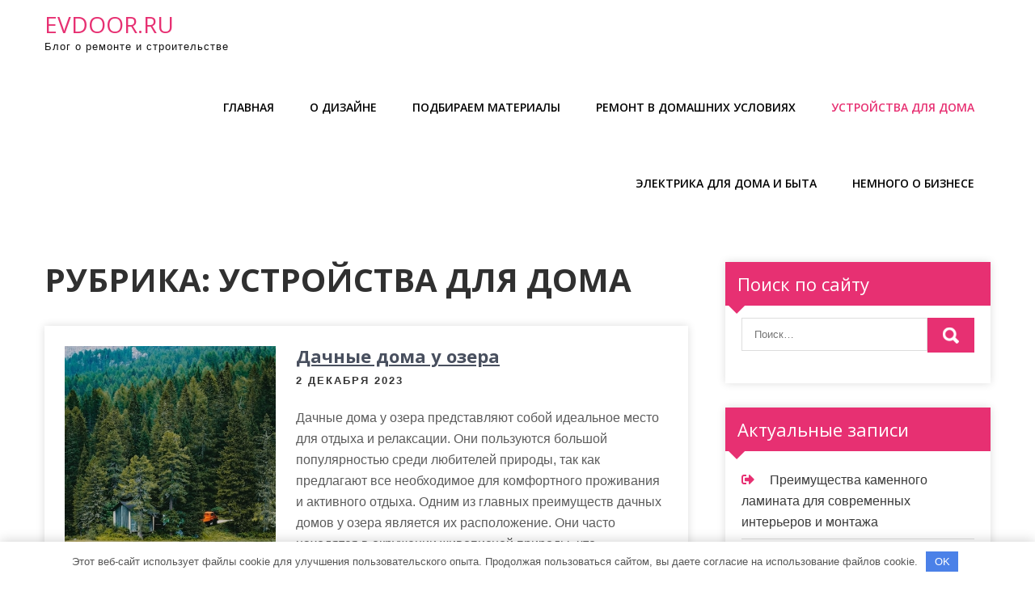

--- FILE ---
content_type: text/html; charset=UTF-8
request_url: https://evdoor.ru/category/ustrojstva-dlya-doma/page/2/
body_size: 18158
content:
<!DOCTYPE html> <html lang="ru-RU"> <head> <meta charset="UTF-8"> <meta name="viewport" content="width=device-width, initial-scale=1"> <link rel="profile" href="http://gmpg.org/xfn/11"> <meta name='robots' content='index, follow, max-image-preview:large, max-snippet:-1, max-video-preview:-1'/> <!-- This site is optimized with the Yoast SEO plugin v23.3 - https://yoast.com/wordpress/plugins/seo/ --> <title>Архивы Устройства для дома - Страница 2 из 4 - evdoor.ru</title> <link rel="canonical" href="https://evdoor.ru/category/ustrojstva-dlya-doma/page/2/"/> <link rel="prev" href="https://evdoor.ru/category/ustrojstva-dlya-doma/"/> <link rel="next" href="https://evdoor.ru/category/ustrojstva-dlya-doma/page/3/"/> <meta property="og:locale" content="ru_RU"/> <meta property="og:type" content="article"/> <meta property="og:title" content="Архивы Устройства для дома - Страница 2 из 4 - evdoor.ru"/> <meta property="og:url" content="https://evdoor.ru/category/ustrojstva-dlya-doma/"/> <meta property="og:site_name" content="evdoor.ru"/> <meta name="twitter:card" content="summary_large_image"/> <script type="application/ld+json" class="yoast-schema-graph">{"@context":"https://schema.org","@graph":[{"@type":"CollectionPage","@id":"https://evdoor.ru/category/ustrojstva-dlya-doma/","url":"https://evdoor.ru/category/ustrojstva-dlya-doma/page/2/","name":"Архивы Устройства для дома - Страница 2 из 4 - evdoor.ru","isPartOf":{"@id":"https://evdoor.ru/#website"},"primaryImageOfPage":{"@id":"https://evdoor.ru/category/ustrojstva-dlya-doma/page/2/#primaryimage"},"image":{"@id":"https://evdoor.ru/category/ustrojstva-dlya-doma/page/2/#primaryimage"},"thumbnailUrl":"https://evdoor.ru/wp-content/uploads/2023/12/ms0ghhxkdj.jpg","breadcrumb":{"@id":"https://evdoor.ru/category/ustrojstva-dlya-doma/page/2/#breadcrumb"},"inLanguage":"ru-RU"},{"@type":"ImageObject","inLanguage":"ru-RU","@id":"https://evdoor.ru/category/ustrojstva-dlya-doma/page/2/#primaryimage","url":"https://evdoor.ru/wp-content/uploads/2023/12/ms0ghhxkdj.jpg","contentUrl":"https://evdoor.ru/wp-content/uploads/2023/12/ms0ghhxkdj.jpg","width":417,"height":563},{"@type":"BreadcrumbList","@id":"https://evdoor.ru/category/ustrojstva-dlya-doma/page/2/#breadcrumb","itemListElement":[{"@type":"ListItem","position":1,"name":"Главная страница","item":"https://evdoor.ru/"},{"@type":"ListItem","position":2,"name":"Устройства для дома"}]},{"@type":"WebSite","@id":"https://evdoor.ru/#website","url":"https://evdoor.ru/","name":"evdoor.ru","description":"Блог о ремонте и строительстве","potentialAction":[{"@type":"SearchAction","target":{"@type":"EntryPoint","urlTemplate":"https://evdoor.ru/?s={search_term_string}"},"query-input":"required name=search_term_string"}],"inLanguage":"ru-RU"}]}</script> <!-- / Yoast SEO plugin. --> <link rel='dns-prefetch' href='//fonts.googleapis.com'/> <link rel="alternate" type="application/rss+xml" title="evdoor.ru &raquo; Лента" href="https://evdoor.ru/feed/"/> <link rel="alternate" type="application/rss+xml" title="evdoor.ru &raquo; Лента комментариев" href="https://evdoor.ru/comments/feed/"/> <link rel="alternate" type="application/rss+xml" title="evdoor.ru &raquo; Лента рубрики Устройства для дома" href="https://evdoor.ru/category/ustrojstva-dlya-doma/feed/"/> <style id='wp-img-auto-sizes-contain-inline-css' type='text/css'> img:is([sizes=auto i],[sizes^="auto," i]){contain-intrinsic-size:3000px 1500px} /*# sourceURL=wp-img-auto-sizes-contain-inline-css */ </style> <style id='wp-emoji-styles-inline-css' type='text/css'> img.wp-smiley, img.emoji { display: inline !important; border: none !important; box-shadow: none !important; height: 1em !important; width: 1em !important; margin: 0 0.07em !important; vertical-align: -0.1em !important; background: none !important; padding: 0 !important; } /*# sourceURL=wp-emoji-styles-inline-css */ </style> <style id='classic-theme-styles-inline-css' type='text/css'> /*! This file is auto-generated */ .wp-block-button__link{color:#fff;background-color:#32373c;border-radius:9999px;box-shadow:none;text-decoration:none;padding:calc(.667em + 2px) calc(1.333em + 2px);font-size:1.125em}.wp-block-file__button{background:#32373c;color:#fff;text-decoration:none} /*# sourceURL=/wp-includes/css/classic-themes.min.css */ </style> <link rel='stylesheet' id='contact-form-7-css' href='https://evdoor.ru/wp-content/plugins/contact-form-7/includes/css/styles.css?ver=5.9.8' type='text/css' media='all'/> <link rel='stylesheet' id='ez-toc-css' href='https://evdoor.ru/wp-content/plugins/easy-table-of-contents/assets/css/screen.min.css?ver=2.0.68.1' type='text/css' media='all'/> <style id='ez-toc-inline-css' type='text/css'> div#ez-toc-container .ez-toc-title {font-size: 120%;}div#ez-toc-container .ez-toc-title {font-weight: 500;}div#ez-toc-container ul li {font-size: 95%;}div#ez-toc-container ul li {font-weight: 500;}div#ez-toc-container nav ul ul li {font-size: 90%;} .ez-toc-container-direction {direction: ltr;}.ez-toc-counter ul{counter-reset: item ;}.ez-toc-counter nav ul li a::before {content: counters(item, '.', decimal) '. ';display: inline-block;counter-increment: item;flex-grow: 0;flex-shrink: 0;margin-right: .2em; float: left; }.ez-toc-widget-direction {direction: ltr;}.ez-toc-widget-container ul{counter-reset: item ;}.ez-toc-widget-container nav ul li a::before {content: counters(item, '.', decimal) '. ';display: inline-block;counter-increment: item;flex-grow: 0;flex-shrink: 0;margin-right: .2em; float: left; } /*# sourceURL=ez-toc-inline-css */ </style> <link rel='stylesheet' id='classy-lite-font-css' href='//fonts.googleapis.com/css?family=Open+Sans%3A400%2C600%2C700%2C800&#038;ver=6.9' type='text/css' media='all'/> <link rel='stylesheet' id='classy-lite-basic-style-css' href='https://evdoor.ru/wp-content/themes/classy-lite/style.css?ver=6.9' type='text/css' media='all'/> <link rel='stylesheet' id='nivo-slider-css' href='https://evdoor.ru/wp-content/themes/classy-lite/css/nivo-slider.css?ver=6.9' type='text/css' media='all'/> <link rel='stylesheet' id='fontawesome-all-style-css' href='https://evdoor.ru/wp-content/themes/classy-lite/fontsawesome/css/fontawesome-all.css?ver=6.9' type='text/css' media='all'/> <link rel='stylesheet' id='classy-lite-responsive-css' href='https://evdoor.ru/wp-content/themes/classy-lite/css/responsive.css?ver=6.9' type='text/css' media='all'/> <link rel='stylesheet' id='hover-min-css' href='https://evdoor.ru/wp-content/themes/classy-lite/css/hover-min.css?ver=6.9' type='text/css' media='all'/> <script type="text/javascript" src="https://evdoor.ru/wp-includes/js/jquery/jquery.min.js?ver=3.7.1" id="jquery-core-js"></script> <script type="text/javascript" src="https://evdoor.ru/wp-includes/js/jquery/jquery-migrate.min.js?ver=3.4.1" id="jquery-migrate-js"></script> <script type="text/javascript" src="https://evdoor.ru/wp-content/themes/classy-lite/js/jquery.nivo.slider.js?ver=6.9" id="jquery-nivo-slider-js"></script> <script type="text/javascript" src="https://evdoor.ru/wp-content/themes/classy-lite/js/editable.js?ver=6.9" id="classy-lite-editable-js"></script> <link rel="https://api.w.org/" href="https://evdoor.ru/wp-json/"/><link rel="alternate" title="JSON" type="application/json" href="https://evdoor.ru/wp-json/wp/v2/categories/5"/><link rel="EditURI" type="application/rsd+xml" title="RSD" href="https://evdoor.ru/xmlrpc.php?rsd"/> <meta name="generator" content="WordPress 6.9"/> <style>.pseudo-clearfy-link { color: #008acf; cursor: pointer;}.pseudo-clearfy-link:hover { text-decoration: none;}</style><meta name="ade14c52c01bea8079658140e8c662d0" content=""> <meta name="yandex-verification" content="29f150cf554c573c"/> <style type="text/css"> a, .recentpost_listing h2 a:hover, #sidebar ul li a:hover, .site_navigation ul li a:hover, .site_navigation ul li.current-menu-item a, .site_navigation ul li.current-menu-parent a.parent, .site_navigation ul li.current-menu-item ul.sub-menu li a:hover, .recentpost_listing h3 a:hover, .footer_socialicons a:hover, .postmeta a:hover, .button:hover, .services_3_column:hover h3 a, .welcome_content_column h3 span { color:#e73072;} .pagination ul li .current, .pagination ul li a:hover, #commentform input#submit:hover, .nivo-controlNav a.active, .learnmore, a.blogreadmore, .welcome_content_column .btnstyle1, .nivo-caption .slide_morebtn, #sidebar .search-form input.search-submit, .wpcf7 input[type='submit'], nav.pagination .page-numbers.current, .toggle a { background-color:#e73072;} .nivo-caption .slide_morebtn:hover, .tagcloud a:hover, .footer_socialicons a:hover, .welcome_content_column p, blockquote { border-color:#e73072;} button:focus, input[type="button"]:focus, input[type="text"]:focus, input[type="email"]:focus, input[type="reset"]:focus, input[type="submit"]:focus, input[type="url"]:focus, input[type="password"]:focus, input[type="search"]:focus, input[type="number"]:focus, input[type="date"]:focus, input[type="month"]:focus, input[type="tel"]:focus, input[type="range"]:focus, input[type="week"]:focus, input[type="datetime"]:focus, input[type="time"]:focus, input[type="datetime-local"]:focus, input[type="color"]:focus, textarea:focus, #site_layout a:focus { outline:thin solid #e73072;} </style> <style type="text/css"> .site-header{ background: url() no-repeat; background-position: center top; } .logo h1 a { color:#e73072;} </style> <link rel="icon" href="https://evdoor.ru/wp-content/uploads/2023/07/cropped-evdoor-32x32.jpg" sizes="32x32"/> <link rel="icon" href="https://evdoor.ru/wp-content/uploads/2023/07/cropped-evdoor-192x192.jpg" sizes="192x192"/> <link rel="apple-touch-icon" href="https://evdoor.ru/wp-content/uploads/2023/07/cropped-evdoor-180x180.jpg"/> <meta name="msapplication-TileImage" content="https://evdoor.ru/wp-content/uploads/2023/07/cropped-evdoor-270x270.jpg"/> <style>.clearfy-cookie { position:fixed; left:0; right:0; bottom:0; padding:12px; color:#555555; background:#ffffff; -webkit-box-shadow:0 0 15px rgba(0,0,0,.2); -moz-box-shadow:0 0 15px rgba(0,0,0,.2); box-shadow:0 0 15px rgba(0,0,0,.2); z-index:9999; font-size: 13px; transition: .3s; }.clearfy-cookie--left { left: 20px; bottom: 20px; right: auto; max-width: 400px; margin-right: 20px; }.clearfy-cookie--right { left: auto; bottom: 20px; right: 20px; max-width: 400px; margin-left: 20px; }.clearfy-cookie.clearfy-cookie-hide { transform: translateY(150%) translateZ(0); opacity: 0; }.clearfy-cookie-container { max-width:1170px; margin:0 auto; text-align:center; }.clearfy-cookie-accept { background:#4b81e8; color:#fff; border:0; padding:.4em .8em; margin: 0 .5em; font-size: 13px; cursor: pointer; }.clearfy-cookie-accept:hover,.clearfy-cookie-accept:focus { opacity: .9; }</style><style id='global-styles-inline-css' type='text/css'>
:root{--wp--preset--aspect-ratio--square: 1;--wp--preset--aspect-ratio--4-3: 4/3;--wp--preset--aspect-ratio--3-4: 3/4;--wp--preset--aspect-ratio--3-2: 3/2;--wp--preset--aspect-ratio--2-3: 2/3;--wp--preset--aspect-ratio--16-9: 16/9;--wp--preset--aspect-ratio--9-16: 9/16;--wp--preset--color--black: #000000;--wp--preset--color--cyan-bluish-gray: #abb8c3;--wp--preset--color--white: #ffffff;--wp--preset--color--pale-pink: #f78da7;--wp--preset--color--vivid-red: #cf2e2e;--wp--preset--color--luminous-vivid-orange: #ff6900;--wp--preset--color--luminous-vivid-amber: #fcb900;--wp--preset--color--light-green-cyan: #7bdcb5;--wp--preset--color--vivid-green-cyan: #00d084;--wp--preset--color--pale-cyan-blue: #8ed1fc;--wp--preset--color--vivid-cyan-blue: #0693e3;--wp--preset--color--vivid-purple: #9b51e0;--wp--preset--gradient--vivid-cyan-blue-to-vivid-purple: linear-gradient(135deg,rgb(6,147,227) 0%,rgb(155,81,224) 100%);--wp--preset--gradient--light-green-cyan-to-vivid-green-cyan: linear-gradient(135deg,rgb(122,220,180) 0%,rgb(0,208,130) 100%);--wp--preset--gradient--luminous-vivid-amber-to-luminous-vivid-orange: linear-gradient(135deg,rgb(252,185,0) 0%,rgb(255,105,0) 100%);--wp--preset--gradient--luminous-vivid-orange-to-vivid-red: linear-gradient(135deg,rgb(255,105,0) 0%,rgb(207,46,46) 100%);--wp--preset--gradient--very-light-gray-to-cyan-bluish-gray: linear-gradient(135deg,rgb(238,238,238) 0%,rgb(169,184,195) 100%);--wp--preset--gradient--cool-to-warm-spectrum: linear-gradient(135deg,rgb(74,234,220) 0%,rgb(151,120,209) 20%,rgb(207,42,186) 40%,rgb(238,44,130) 60%,rgb(251,105,98) 80%,rgb(254,248,76) 100%);--wp--preset--gradient--blush-light-purple: linear-gradient(135deg,rgb(255,206,236) 0%,rgb(152,150,240) 100%);--wp--preset--gradient--blush-bordeaux: linear-gradient(135deg,rgb(254,205,165) 0%,rgb(254,45,45) 50%,rgb(107,0,62) 100%);--wp--preset--gradient--luminous-dusk: linear-gradient(135deg,rgb(255,203,112) 0%,rgb(199,81,192) 50%,rgb(65,88,208) 100%);--wp--preset--gradient--pale-ocean: linear-gradient(135deg,rgb(255,245,203) 0%,rgb(182,227,212) 50%,rgb(51,167,181) 100%);--wp--preset--gradient--electric-grass: linear-gradient(135deg,rgb(202,248,128) 0%,rgb(113,206,126) 100%);--wp--preset--gradient--midnight: linear-gradient(135deg,rgb(2,3,129) 0%,rgb(40,116,252) 100%);--wp--preset--font-size--small: 13px;--wp--preset--font-size--medium: 20px;--wp--preset--font-size--large: 36px;--wp--preset--font-size--x-large: 42px;--wp--preset--spacing--20: 0.44rem;--wp--preset--spacing--30: 0.67rem;--wp--preset--spacing--40: 1rem;--wp--preset--spacing--50: 1.5rem;--wp--preset--spacing--60: 2.25rem;--wp--preset--spacing--70: 3.38rem;--wp--preset--spacing--80: 5.06rem;--wp--preset--shadow--natural: 6px 6px 9px rgba(0, 0, 0, 0.2);--wp--preset--shadow--deep: 12px 12px 50px rgba(0, 0, 0, 0.4);--wp--preset--shadow--sharp: 6px 6px 0px rgba(0, 0, 0, 0.2);--wp--preset--shadow--outlined: 6px 6px 0px -3px rgb(255, 255, 255), 6px 6px rgb(0, 0, 0);--wp--preset--shadow--crisp: 6px 6px 0px rgb(0, 0, 0);}:where(.is-layout-flex){gap: 0.5em;}:where(.is-layout-grid){gap: 0.5em;}body .is-layout-flex{display: flex;}.is-layout-flex{flex-wrap: wrap;align-items: center;}.is-layout-flex > :is(*, div){margin: 0;}body .is-layout-grid{display: grid;}.is-layout-grid > :is(*, div){margin: 0;}:where(.wp-block-columns.is-layout-flex){gap: 2em;}:where(.wp-block-columns.is-layout-grid){gap: 2em;}:where(.wp-block-post-template.is-layout-flex){gap: 1.25em;}:where(.wp-block-post-template.is-layout-grid){gap: 1.25em;}.has-black-color{color: var(--wp--preset--color--black) !important;}.has-cyan-bluish-gray-color{color: var(--wp--preset--color--cyan-bluish-gray) !important;}.has-white-color{color: var(--wp--preset--color--white) !important;}.has-pale-pink-color{color: var(--wp--preset--color--pale-pink) !important;}.has-vivid-red-color{color: var(--wp--preset--color--vivid-red) !important;}.has-luminous-vivid-orange-color{color: var(--wp--preset--color--luminous-vivid-orange) !important;}.has-luminous-vivid-amber-color{color: var(--wp--preset--color--luminous-vivid-amber) !important;}.has-light-green-cyan-color{color: var(--wp--preset--color--light-green-cyan) !important;}.has-vivid-green-cyan-color{color: var(--wp--preset--color--vivid-green-cyan) !important;}.has-pale-cyan-blue-color{color: var(--wp--preset--color--pale-cyan-blue) !important;}.has-vivid-cyan-blue-color{color: var(--wp--preset--color--vivid-cyan-blue) !important;}.has-vivid-purple-color{color: var(--wp--preset--color--vivid-purple) !important;}.has-black-background-color{background-color: var(--wp--preset--color--black) !important;}.has-cyan-bluish-gray-background-color{background-color: var(--wp--preset--color--cyan-bluish-gray) !important;}.has-white-background-color{background-color: var(--wp--preset--color--white) !important;}.has-pale-pink-background-color{background-color: var(--wp--preset--color--pale-pink) !important;}.has-vivid-red-background-color{background-color: var(--wp--preset--color--vivid-red) !important;}.has-luminous-vivid-orange-background-color{background-color: var(--wp--preset--color--luminous-vivid-orange) !important;}.has-luminous-vivid-amber-background-color{background-color: var(--wp--preset--color--luminous-vivid-amber) !important;}.has-light-green-cyan-background-color{background-color: var(--wp--preset--color--light-green-cyan) !important;}.has-vivid-green-cyan-background-color{background-color: var(--wp--preset--color--vivid-green-cyan) !important;}.has-pale-cyan-blue-background-color{background-color: var(--wp--preset--color--pale-cyan-blue) !important;}.has-vivid-cyan-blue-background-color{background-color: var(--wp--preset--color--vivid-cyan-blue) !important;}.has-vivid-purple-background-color{background-color: var(--wp--preset--color--vivid-purple) !important;}.has-black-border-color{border-color: var(--wp--preset--color--black) !important;}.has-cyan-bluish-gray-border-color{border-color: var(--wp--preset--color--cyan-bluish-gray) !important;}.has-white-border-color{border-color: var(--wp--preset--color--white) !important;}.has-pale-pink-border-color{border-color: var(--wp--preset--color--pale-pink) !important;}.has-vivid-red-border-color{border-color: var(--wp--preset--color--vivid-red) !important;}.has-luminous-vivid-orange-border-color{border-color: var(--wp--preset--color--luminous-vivid-orange) !important;}.has-luminous-vivid-amber-border-color{border-color: var(--wp--preset--color--luminous-vivid-amber) !important;}.has-light-green-cyan-border-color{border-color: var(--wp--preset--color--light-green-cyan) !important;}.has-vivid-green-cyan-border-color{border-color: var(--wp--preset--color--vivid-green-cyan) !important;}.has-pale-cyan-blue-border-color{border-color: var(--wp--preset--color--pale-cyan-blue) !important;}.has-vivid-cyan-blue-border-color{border-color: var(--wp--preset--color--vivid-cyan-blue) !important;}.has-vivid-purple-border-color{border-color: var(--wp--preset--color--vivid-purple) !important;}.has-vivid-cyan-blue-to-vivid-purple-gradient-background{background: var(--wp--preset--gradient--vivid-cyan-blue-to-vivid-purple) !important;}.has-light-green-cyan-to-vivid-green-cyan-gradient-background{background: var(--wp--preset--gradient--light-green-cyan-to-vivid-green-cyan) !important;}.has-luminous-vivid-amber-to-luminous-vivid-orange-gradient-background{background: var(--wp--preset--gradient--luminous-vivid-amber-to-luminous-vivid-orange) !important;}.has-luminous-vivid-orange-to-vivid-red-gradient-background{background: var(--wp--preset--gradient--luminous-vivid-orange-to-vivid-red) !important;}.has-very-light-gray-to-cyan-bluish-gray-gradient-background{background: var(--wp--preset--gradient--very-light-gray-to-cyan-bluish-gray) !important;}.has-cool-to-warm-spectrum-gradient-background{background: var(--wp--preset--gradient--cool-to-warm-spectrum) !important;}.has-blush-light-purple-gradient-background{background: var(--wp--preset--gradient--blush-light-purple) !important;}.has-blush-bordeaux-gradient-background{background: var(--wp--preset--gradient--blush-bordeaux) !important;}.has-luminous-dusk-gradient-background{background: var(--wp--preset--gradient--luminous-dusk) !important;}.has-pale-ocean-gradient-background{background: var(--wp--preset--gradient--pale-ocean) !important;}.has-electric-grass-gradient-background{background: var(--wp--preset--gradient--electric-grass) !important;}.has-midnight-gradient-background{background: var(--wp--preset--gradient--midnight) !important;}.has-small-font-size{font-size: var(--wp--preset--font-size--small) !important;}.has-medium-font-size{font-size: var(--wp--preset--font-size--medium) !important;}.has-large-font-size{font-size: var(--wp--preset--font-size--large) !important;}.has-x-large-font-size{font-size: var(--wp--preset--font-size--x-large) !important;}
/*# sourceURL=global-styles-inline-css */
</style>
</head> <body class="archive paged category category-ustrojstva-dlya-doma category-5 wp-embed-responsive paged-2 category-paged-2 wp-theme-classy-lite group-blog"> <a class="skip-link screen-reader-text" href="#classy_content_holder"> Промотать к содержимому</a> <div id="site_layout" > <div class="site-header siteinner"> <div class="container"> <div class="logo"> <h1><a href="https://evdoor.ru/" rel="home">evdoor.ru</a></h1> <p>Блог о ремонте и строительстве</p> </div><!-- logo --> <div class="site_hdr_right"> <div class="toggle"> <a class="toggleMenu" href="#">Меню</a> </div><!-- toggle --> <div class="site_navigation"> <div class="menu-glavnoe-menyu-container"><ul id="menu-glavnoe-menyu" class="menu"><li id="menu-item-38" class="menu-item menu-item-type-custom menu-item-object-custom menu-item-home menu-item-38"><a href="https://evdoor.ru/">Главная</a></li> <li id="menu-item-40" class="menu-item menu-item-type-taxonomy menu-item-object-category menu-item-40"><a href="https://evdoor.ru/category/o-dizajne/">О дизайне</a></li> <li id="menu-item-41" class="menu-item menu-item-type-taxonomy menu-item-object-category menu-item-41"><a href="https://evdoor.ru/category/podbiraem-materialy/">Подбираем материалы</a></li> <li id="menu-item-42" class="menu-item menu-item-type-taxonomy menu-item-object-category menu-item-42"><a href="https://evdoor.ru/category/remont-v-domashnih-usloviyah/">Ремонт в домашних условиях</a></li> <li id="menu-item-43" class="menu-item menu-item-type-taxonomy menu-item-object-category current-menu-item menu-item-43"><a href="https://evdoor.ru/category/ustrojstva-dlya-doma/" aria-current="page">Устройства для дома</a></li> <li id="menu-item-44" class="menu-item menu-item-type-taxonomy menu-item-object-category menu-item-44"><a href="https://evdoor.ru/category/elektrika-dlya-doma-i-byta/">Электрика для дома и быта</a></li> <li id="menu-item-39" class="menu-item menu-item-type-taxonomy menu-item-object-category menu-item-39"><a href="https://evdoor.ru/category/nemnogo-o-biznese/">Немного о бизнесе</a></li> </ul></div> </div><!--.site_navigation --> </div><!--.site_hdr_right --> <div class="clear"></div> </div><!-- .container --> </div><!--.site-header --> <div class="container"> <div id="classy_content_holder"> <section class="classy_content_box"> <header class="page-header"> <h1 class="entry-title">Рубрика: <span>Устройства для дома</span></h1> </header><!-- .page-header --> <div class="defaultpost_lyout"> <div class="recentpost_listing"> <article id="post-924" class="post-924 post type-post status-publish format-standard has-post-thumbnail hentry category-ustrojstva-dlya-doma"> <div class="post-thumb"> <a href="https://evdoor.ru/dachnye-doma-u-ozera/"><img width="417" height="563" src="https://evdoor.ru/wp-content/uploads/2023/12/ms0ghhxkdj.jpg" class="attachment-post-thumbnail size-post-thumbnail wp-post-image" alt="" decoding="async" fetchpriority="high" srcset="https://evdoor.ru/wp-content/uploads/2023/12/ms0ghhxkdj.jpg 417w, https://evdoor.ru/wp-content/uploads/2023/12/ms0ghhxkdj-222x300.jpg 222w" sizes="(max-width: 417px) 100vw, 417px"/></a> </div> <header class="entry-header"> <h3><a href="https://evdoor.ru/dachnye-doma-u-ozera/" rel="bookmark">Дачные дома у озера</a></h3> <div class="postmeta"> <div class="post-date">2 декабря 2023</div><!-- post-date --> </div><!-- postmeta --> </header><!-- .entry-header --> <div class="entry-summary"> <p>Дачные дома у озера представляют собой идеальное место для отдыха и релаксации. Они пользуются большой популярностью среди любителей природы, так как предлагают все необходимое для комфортного проживания и активного отдыха. Одним из главных преимуществ дачных домов у озера является их расположение. Они часто находятся в окружении живописной природы, что обеспечивает прекрасные виды и умиротворяющую атмосферу. Здесь можно наслаждаться прогулками по [&hellip;]</p> <a class="blogreadmore" href="https://evdoor.ru/dachnye-doma-u-ozera/">Читать далее &rarr;</a> </div><!-- .entry-summary --> <div class="clear"></div> </article><!-- #post-## --> </div><!-- .recentpost_listing--> <div class="recentpost_listing"> <article id="post-889" class="post-889 post type-post status-publish format-standard has-post-thumbnail hentry category-ustrojstva-dlya-doma"> <div class="post-thumb"> <a href="https://evdoor.ru/karkasnye-doma-preimushhestva-i-osobennosti-sovremennogo-stroitelstva/"><img width="783" height="504" src="https://evdoor.ru/wp-content/uploads/2023/11/2023-12-01_20-18-08.png" class="attachment-post-thumbnail size-post-thumbnail wp-post-image" alt="" decoding="async" srcset="https://evdoor.ru/wp-content/uploads/2023/11/2023-12-01_20-18-08.png 783w, https://evdoor.ru/wp-content/uploads/2023/11/2023-12-01_20-18-08-300x193.png 300w, https://evdoor.ru/wp-content/uploads/2023/11/2023-12-01_20-18-08-768x494.png 768w" sizes="(max-width: 783px) 100vw, 783px"/></a> </div> <header class="entry-header"> <h3><a href="https://evdoor.ru/karkasnye-doma-preimushhestva-i-osobennosti-sovremennogo-stroitelstva/" rel="bookmark">Каркасные дома: преимущества и особенности современного строительства</a></h3> <div class="postmeta"> <div class="post-date">28 ноября 2023</div><!-- post-date --> </div><!-- postmeta --> </header><!-- .entry-header --> <div class="entry-summary"> <p>В последние годы каркасные дома стали все более популярными в строительной отрасли. Это связано с их множеством преимуществ, которые делают такие дома привлекательными для многих будущих владельцев. В данной статье мы рассмотрим особенности и преимущества каркасных домов. Каркасный дом &#8212; это тип строения, в котором основная нагрузка держится на каркасе из деревянных балок или металлических профилей. Стены, потолки и крыши [&hellip;]</p> <a class="blogreadmore" href="https://evdoor.ru/karkasnye-doma-preimushhestva-i-osobennosti-sovremennogo-stroitelstva/">Читать далее &rarr;</a> </div><!-- .entry-summary --> <div class="clear"></div> </article><!-- #post-## --> </div><!-- .recentpost_listing--> <div class="recentpost_listing"> <article id="post-865" class="post-865 post type-post status-publish format-standard has-post-thumbnail hentry category-ustrojstva-dlya-doma"> <div class="post-thumb"> <a href="https://evdoor.ru/primenenie-elektricheskih-opressovochnyh-nasosov/"><img width="583" height="506" src="https://evdoor.ru/wp-content/uploads/2023/10/screenshot_5-1.png" class="attachment-post-thumbnail size-post-thumbnail wp-post-image" alt="" decoding="async" srcset="https://evdoor.ru/wp-content/uploads/2023/10/screenshot_5-1.png 583w, https://evdoor.ru/wp-content/uploads/2023/10/screenshot_5-1-300x260.png 300w" sizes="(max-width: 583px) 100vw, 583px"/></a> </div> <header class="entry-header"> <h3><a href="https://evdoor.ru/primenenie-elektricheskih-opressovochnyh-nasosov/" rel="bookmark">Применение электрических опрессовочных насосов</a></h3> <div class="postmeta"> <div class="post-date">30 октября 2023</div><!-- post-date --> </div><!-- postmeta --> </header><!-- .entry-header --> <div class="entry-summary"> <p>В современном мире технологический прогресс развивается со стремительной скоростью, предлагая новые и эффективные инструменты для решения различных задач. Одним из таких инновационных устройств являются электрические опрессовочные насосы ,https://discount-tools.ru/catalog/opressovshchiki-elektricheskie/ которые нашли широкое применение в различных отраслях промышленности и науки. Электрические опрессовочные насосы представляют собой специализированные устройства, разработанные для создания высокого давления в жидкостях или газах. Они оснащены электрическим двигателем, который приводит [&hellip;]</p> <a class="blogreadmore" href="https://evdoor.ru/primenenie-elektricheskih-opressovochnyh-nasosov/">Читать далее &rarr;</a> </div><!-- .entry-summary --> <div class="clear"></div> </article><!-- #post-## --> </div><!-- .recentpost_listing--> <div class="recentpost_listing"> <article id="post-851" class="post-851 post type-post status-publish format-standard has-post-thumbnail hentry category-ustrojstva-dlya-doma"> <div class="post-thumb"> <a href="https://evdoor.ru/osobennosti-pokupki-dvuhkomnatnoj-kvartiry/"><img width="961" height="627" src="https://evdoor.ru/wp-content/uploads/2023/10/2023-10-26_06-18-10.png" class="attachment-post-thumbnail size-post-thumbnail wp-post-image" alt="" decoding="async" loading="lazy" srcset="https://evdoor.ru/wp-content/uploads/2023/10/2023-10-26_06-18-10.png 961w, https://evdoor.ru/wp-content/uploads/2023/10/2023-10-26_06-18-10-300x196.png 300w, https://evdoor.ru/wp-content/uploads/2023/10/2023-10-26_06-18-10-768x501.png 768w" sizes="auto, (max-width: 961px) 100vw, 961px"/></a> </div> <header class="entry-header"> <h3><a href="https://evdoor.ru/osobennosti-pokupki-dvuhkomnatnoj-kvartiry/" rel="bookmark">Особенности покупки двухкомнатной квартиры</a></h3> <div class="postmeta"> <div class="post-date">26 октября 2023</div><!-- post-date --> </div><!-- postmeta --> </header><!-- .entry-header --> <div class="entry-summary"> <p>Покупка двухкомнатной квартиры может стать увлекательным и выгодным занятием. Он предлагает несколько отличительных особенностей, которые делают его привлекательным вариантом для многих людей и семей. ЖК «Твинс» — это современный и элитный жилой комплекс в Екатеринбурге, предлагающий своим жильцам широкий спектр удобств и удобств. Одной из наиболее привлекательных особенностей этого комплекса является возможность приобретения двухкомнатной квартирыС более подробной информацией можно ознакомиться [&hellip;]</p> <a class="blogreadmore" href="https://evdoor.ru/osobennosti-pokupki-dvuhkomnatnoj-kvartiry/">Читать далее &rarr;</a> </div><!-- .entry-summary --> <div class="clear"></div> </article><!-- #post-## --> </div><!-- .recentpost_listing--> <div class="recentpost_listing"> <article id="post-820" class="post-820 post type-post status-publish format-standard has-post-thumbnail hentry category-ustrojstva-dlya-doma"> <div class="post-thumb"> <a href="https://evdoor.ru/kak-proishodit-montazh-ohrannoj-signalizaczii/"><img width="661" height="562" src="https://evdoor.ru/wp-content/uploads/2023/10/screenshot_11.png" class="attachment-post-thumbnail size-post-thumbnail wp-post-image" alt="" decoding="async" loading="lazy" srcset="https://evdoor.ru/wp-content/uploads/2023/10/screenshot_11.png 661w, https://evdoor.ru/wp-content/uploads/2023/10/screenshot_11-300x255.png 300w" sizes="auto, (max-width: 661px) 100vw, 661px"/></a> </div> <header class="entry-header"> <h3><a href="https://evdoor.ru/kak-proishodit-montazh-ohrannoj-signalizaczii/" rel="bookmark">Как происходит монтаж охранной сигнализации?</a></h3> <div class="postmeta"> <div class="post-date">10 октября 2023</div><!-- post-date --> </div><!-- postmeta --> </header><!-- .entry-header --> <div class="entry-summary"> <p>Установка охранной сигнализации является важным шагом в защите вашего дома или бизнеса от потенциальных угроз. Система ее может обеспечить вам душевное спокойствие, зная, что ваша собственность находится под наблюдением 24/7. Качественная установка охранной сигнализации имеет решающее значение. Установка охранной сигнализации Это имеет решающее значение для сдерживания потенциальных взломщиков или злоумышленников. Исследования показали, что дома и предприятия без систем безопасности с [&hellip;]</p> <a class="blogreadmore" href="https://evdoor.ru/kak-proishodit-montazh-ohrannoj-signalizaczii/">Читать далее &rarr;</a> </div><!-- .entry-summary --> <div class="clear"></div> </article><!-- #post-## --> </div><!-- .recentpost_listing--> <div class="recentpost_listing"> <article id="post-813" class="post-813 post type-post status-publish format-standard has-post-thumbnail hentry category-ustrojstva-dlya-doma"> <div class="post-thumb"> <a href="https://evdoor.ru/preimushhestva-obrashheniya-k-uslugam-kadastrovogo-inzhenera/"><img width="968" height="618" src="https://evdoor.ru/wp-content/uploads/2023/10/2023-10-07_00-15-43.png" class="attachment-post-thumbnail size-post-thumbnail wp-post-image" alt="" decoding="async" loading="lazy" srcset="https://evdoor.ru/wp-content/uploads/2023/10/2023-10-07_00-15-43.png 968w, https://evdoor.ru/wp-content/uploads/2023/10/2023-10-07_00-15-43-300x192.png 300w, https://evdoor.ru/wp-content/uploads/2023/10/2023-10-07_00-15-43-768x490.png 768w" sizes="auto, (max-width: 968px) 100vw, 968px"/></a> </div> <header class="entry-header"> <h3><a href="https://evdoor.ru/preimushhestva-obrashheniya-k-uslugam-kadastrovogo-inzhenera/" rel="bookmark">Преимущества обращения к услугам кадастрового инженера</a></h3> <div class="postmeta"> <div class="post-date">6 октября 2023</div><!-- post-date --> </div><!-- postmeta --> </header><!-- .entry-header --> <div class="entry-summary"> <p>В сегодняшней сложной нормативно-правовой среде невозможно переоценить важность точного землеустройства и кадастрового картографирования. Кадастровые инженеры играют решающую роль в обеспечении целостности и точности земельных записей, границ и прав собственности. Использование их услуг дает множество преимуществ, которые могут принести большую пользу частным лицам, предприятиям и даже правительствам. Сколько стоят услуги кадастрового инженера, могут зависеть от различных факторов, таких как размер и класс земельного [&hellip;]</p> <a class="blogreadmore" href="https://evdoor.ru/preimushhestva-obrashheniya-k-uslugam-kadastrovogo-inzhenera/">Читать далее &rarr;</a> </div><!-- .entry-summary --> <div class="clear"></div> </article><!-- #post-## --> </div><!-- .recentpost_listing--> <div class="recentpost_listing"> <article id="post-180" class="post-180 post type-post status-publish format-standard has-post-thumbnail hentry category-ustrojstva-dlya-doma"> <div class="post-thumb"> <a href="https://evdoor.ru/novoe-pokolenie-planshetnyh-pk-ipad-pro-9-7/"><img width="340" height="225" src="https://evdoor.ru/wp-content/uploads/2023/07/novoe-pokolenie-planshetnyh-pk-ipad-pro-97-d225445.jpg" class="attachment-post-thumbnail size-post-thumbnail wp-post-image" alt="" decoding="async" loading="lazy" srcset="https://evdoor.ru/wp-content/uploads/2023/07/novoe-pokolenie-planshetnyh-pk-ipad-pro-97-d225445.jpg 340w, https://evdoor.ru/wp-content/uploads/2023/07/novoe-pokolenie-planshetnyh-pk-ipad-pro-97-d225445-300x199.jpg 300w" sizes="auto, (max-width: 340px) 100vw, 340px"/></a> </div> <header class="entry-header"> <h3><a href="https://evdoor.ru/novoe-pokolenie-planshetnyh-pk-ipad-pro-9-7/" rel="bookmark">Новое поколение планшетных ПК – iPad Pro 9.7</a></h3> <div class="postmeta"> <div class="post-date">22 июля 2023</div><!-- post-date --> </div><!-- postmeta --> </header><!-- .entry-header --> <div class="entry-summary"> <p>iPad – специальная серия планшетных компьютеров от Apple. При презентации представлялись как промежуточный вариант между ноутбуками MacBook и портативными медиаплеерами iPod Touch. Предназначены для выполнения определенных операций – просмотр видео, прослушивание аудио, чтение электронных книг, серфинг в сети и др. Все взаимодействие пользователя с устройством осуществляется через сенсорный экран с поддержкой multi-touch. Первое устройство было представлено лично Стивом Джобсом 27 [&hellip;]</p> <a class="blogreadmore" href="https://evdoor.ru/novoe-pokolenie-planshetnyh-pk-ipad-pro-9-7/">Читать далее &rarr;</a> </div><!-- .entry-summary --> <div class="clear"></div> </article><!-- #post-## --> </div><!-- .recentpost_listing--> <div class="recentpost_listing"> <article id="post-178" class="post-178 post type-post status-publish format-standard has-post-thumbnail hentry category-ustrojstva-dlya-doma"> <div class="post-thumb"> <a href="https://evdoor.ru/teclast-x3-pro-2-in-1-ultrabook-moshnyi-i-samodostatochnyi/"><img width="400" height="300" src="https://evdoor.ru/wp-content/uploads/2023/07/teclast-x3-pro-2-in-1-ultrabook-moshhnyj-i-samodostatochnyj-990f3e3.png" class="attachment-post-thumbnail size-post-thumbnail wp-post-image" alt="" decoding="async" loading="lazy" srcset="https://evdoor.ru/wp-content/uploads/2023/07/teclast-x3-pro-2-in-1-ultrabook-moshhnyj-i-samodostatochnyj-990f3e3.png 400w, https://evdoor.ru/wp-content/uploads/2023/07/teclast-x3-pro-2-in-1-ultrabook-moshhnyj-i-samodostatochnyj-990f3e3-300x225.png 300w" sizes="auto, (max-width: 400px) 100vw, 400px"/></a> </div> <header class="entry-header"> <h3><a href="https://evdoor.ru/teclast-x3-pro-2-in-1-ultrabook-moshnyi-i-samodostatochnyi/" rel="bookmark">Teclast X3 Pro 2 in 1 Ultrabook – мощный и самодостаточный</a></h3> <div class="postmeta"> <div class="post-date"></div><!-- post-date --> </div><!-- postmeta --> </header><!-- .entry-header --> <div class="entry-summary"> <p>Взяв в руки Teclast X3 Pro 2 in 1 Ultrabook Tablet PC с новенькой Windows 10 на борту, вы можете несколько усомниться в продвинутости устройства – и все потому, что в плане дизайна его создатели решили пойти против тренда и использовать острые углы. Визуально это увеличило ширину рамок и сделало таблет слегка неуклюжим на вид. В общем, корпус выглядит простовато, [&hellip;]</p> <a class="blogreadmore" href="https://evdoor.ru/teclast-x3-pro-2-in-1-ultrabook-moshnyi-i-samodostatochnyi/">Читать далее &rarr;</a> </div><!-- .entry-summary --> <div class="clear"></div> </article><!-- #post-## --> </div><!-- .recentpost_listing--> <div class="recentpost_listing"> <article id="post-176" class="post-176 post type-post status-publish format-standard has-post-thumbnail hentry category-ustrojstva-dlya-doma"> <div class="post-thumb"> <a href="https://evdoor.ru/teclast-tbook-16-2-in-1-ultrabook-stilnyi-i-yverennyi/"><img width="400" height="300" src="https://evdoor.ru/wp-content/uploads/2023/07/teclast-tbook-16-2-in-1-ultrabook-stilnyj-i-uverennyj-189bdd1.jpg" class="attachment-post-thumbnail size-post-thumbnail wp-post-image" alt="" decoding="async" loading="lazy" srcset="https://evdoor.ru/wp-content/uploads/2023/07/teclast-tbook-16-2-in-1-ultrabook-stilnyj-i-uverennyj-189bdd1.jpg 400w, https://evdoor.ru/wp-content/uploads/2023/07/teclast-tbook-16-2-in-1-ultrabook-stilnyj-i-uverennyj-189bdd1-300x225.jpg 300w" sizes="auto, (max-width: 400px) 100vw, 400px"/></a> </div> <header class="entry-header"> <h3><a href="https://evdoor.ru/teclast-tbook-16-2-in-1-ultrabook-stilnyi-i-yverennyi/" rel="bookmark">Teclast TBOOK 16 2 in 1 Ultrabook – стильный и уверенный</a></h3> <div class="postmeta"> <div class="post-date"></div><!-- post-date --> </div><!-- postmeta --> </header><!-- .entry-header --> <div class="entry-summary"> <p>Когда речь идет о Teclast TBOOK 16 2 in 1 Ultrabook Tablet PC, можно без лишних рассуждений сказать – таким и должен быть планшетный компьютер по цене в 600 долларов. Как он выглядит Просто взяв его в руки, уже понимаешь, что это стильное устройство с отличной начинкой, и первое впечатление вас точно не подведет. Скругление боковых граней визуально уменьшает толщину [&hellip;]</p> <a class="blogreadmore" href="https://evdoor.ru/teclast-tbook-16-2-in-1-ultrabook-stilnyi-i-yverennyi/">Читать далее &rarr;</a> </div><!-- .entry-summary --> <div class="clear"></div> </article><!-- #post-## --> </div><!-- .recentpost_listing--> <div class="recentpost_listing"> <article id="post-174" class="post-174 post type-post status-publish format-standard has-post-thumbnail hentry category-ustrojstva-dlya-doma"> <div class="post-thumb"> <a href="https://evdoor.ru/cube-i9-windows-10-ultrabook-est-chemy-ydivitsia/"><img width="400" height="300" src="https://evdoor.ru/wp-content/uploads/2023/07/cube-i9-windows-10-ultrabook-est-chemu-udivitsja-7744de6.jpg" class="attachment-post-thumbnail size-post-thumbnail wp-post-image" alt="" decoding="async" loading="lazy" srcset="https://evdoor.ru/wp-content/uploads/2023/07/cube-i9-windows-10-ultrabook-est-chemu-udivitsja-7744de6.jpg 400w, https://evdoor.ru/wp-content/uploads/2023/07/cube-i9-windows-10-ultrabook-est-chemu-udivitsja-7744de6-300x225.jpg 300w" sizes="auto, (max-width: 400px) 100vw, 400px"/></a> </div> <header class="entry-header"> <h3><a href="https://evdoor.ru/cube-i9-windows-10-ultrabook-est-chemy-ydivitsia/" rel="bookmark">Cube i9 Windows 10 Ultrabook – есть чему удивиться</a></h3> <div class="postmeta"> <div class="post-date"></div><!-- post-date --> </div><!-- postmeta --> </header><!-- .entry-header --> <div class="entry-summary"> <p>Взяв в руки Cube i9 Windows 10 Ultrabook Tablet PC, сразу понимаешь, что имеешь дело с довольно стильным и мощным таблетом. За 1350 долларов мы получаем устройство с, как говорится, «полным фаршем» и Windows 10 на борту. Первое впечатление Корпус из магниевого сплава с удобной встроенной подставкой и скругленными углами выглядит обычно, но достойно – никакого лишнего пафоса. Рамки по [&hellip;]</p> <a class="blogreadmore" href="https://evdoor.ru/cube-i9-windows-10-ultrabook-est-chemy-ydivitsia/">Читать далее &rarr;</a> </div><!-- .entry-summary --> <div class="clear"></div> </article><!-- #post-## --> </div><!-- .recentpost_listing--> </div> <nav class="navigation pagination" aria-label="Пагинация записей"> <h2 class="screen-reader-text">Пагинация записей</h2> <div class="nav-links"><a class="prev page-numbers" href="https://evdoor.ru/category/ustrojstva-dlya-doma/">Назад</a> <a class="page-numbers" href="https://evdoor.ru/category/ustrojstva-dlya-doma/">1</a> <span aria-current="page" class="page-numbers current">2</span> <a class="page-numbers" href="https://evdoor.ru/category/ustrojstva-dlya-doma/page/3/">3</a> <a class="page-numbers" href="https://evdoor.ru/category/ustrojstva-dlya-doma/page/4/">4</a> <a class="next page-numbers" href="https://evdoor.ru/category/ustrojstva-dlya-doma/page/3/">Далее</a></div> </nav> </section> <div id="sidebar"> <aside id="search-2" class="widget widget_search"><h3 class="widget-title">Поиск по сайту</h3><form role="search" method="get" class="search-form" action="https://evdoor.ru/"> <label> <input type="search" class="search-field" placeholder="Поиск…" value="" name="s"> </label> <input type="submit" class="search-submit" value="Найти"> </form> </aside> <aside id="recent-posts-2" class="widget widget_recent_entries"> <h3 class="widget-title">Актуальные записи</h3> <ul> <li> <a href="https://evdoor.ru/preimuschestva-kamennogo-laminata-dlya-sovremennyh-intererov-i-montazha/">Преимущества каменного ламината для современных интерьеров и монтажа</a> </li> <li> <a href="https://evdoor.ru/derevyannyy-dush-vo-vremya-zhary-preimuschestva-postroek-vozvedyonnyh-kompaniey/">Деревянный душ во время жары: преимущества построек, возведённых компанией</a> </li> <li> <a href="https://evdoor.ru/derevyannyy-dush-s-razdevalkoy-i-podogrevom-pokupka-montazh/">Деревянный душ с раздевалкой и подогревом: покупка, монтаж</a> </li> <li> <a href="https://evdoor.ru/karkasnaya-pristroyka-k-domu-etapy-stroitelstva-pod-klyuch/">Каркасная пристройка к дому: этапы строительства под ключ</a> </li> <li> <a href="https://evdoor.ru/natyazhnyie-potolki-s-ustanovkoy-preimshchestva-i-osobennosti/">Натяжные потолки с установкой: преимущества и особенности</a> </li> <li> <a href="https://evdoor.ru/ustanovka-domofona-kak-shag-k-bolee-organizovannoy-i-bezopasnoy-zhizni/">Установка домофона как шаг к более организованной и безопасной жизни</a> </li> <li> <a href="https://evdoor.ru/mobilnaya-ustanovka-dlya-proizvodstva-betona-vysokoy-proizvoditelnosti/">Мобильная установка для производства бетона высокой производительности</a> </li> <li> <a href="https://evdoor.ru/arenda-svarochnyh-generatorov-denyo-s-dostavkoy-moschnost-i-mobilnost-v-odnom-reshenii/">Аренда сварочных генераторов Denyo с доставкой — мощность и мобильность в одном решении</a> </li> <li> <a href="https://evdoor.ru/professionalnoe-obsluzhivanie-tualetnyh-kabin/">Профессиональное обслуживание туалетных кабин</a> </li> <li> <a href="https://evdoor.ru/professionalnyy-montazh-okon-i-dverey-etapy-rabot-tipichnye-oshibki-pri-ustanovke-i-kak-proverit-kachestvo-vypolnennogo-montazha/">Профессиональный монтаж окон и дверей: этапы работ, типичные ошибки при установке и как проверить качество выполненного монтажа</a> </li> <li> <a href="https://evdoor.ru/zemlyanye-raboty-klyuchevye-aspekty-i-tehnologii-vypolneniya/">Земляные работы: ключевые аспекты и технологии выполнения</a> </li> <li> <a href="https://evdoor.ru/elektricheskie-snegouborschiki-preimuschestva-i-sovety-po-vyboru/">Электрические снегоуборщики: преимущества и советы по выбору</a> </li> </ul> </aside><aside id="pages-2" class="widget widget_pages"><h3 class="widget-title">Информация для гостей</h3> <ul> <li class="page_item page-item-4134"><a href="https://evdoor.ru/auto-box/">Auto box</a></li> <li class="page_item page-item-4300"><a href="https://evdoor.ru/car-time/">Car Time</a></li> <li class="page_item page-item-4171"><a href="https://evdoor.ru/dakap/">Dakap</a></li> <li class="page_item page-item-4155"><a href="https://evdoor.ru/docavto/">DocAvto</a></li> <li class="page_item page-item-4153"><a href="https://evdoor.ru/dvs/">DVS</a></li> <li class="page_item page-item-4354"><a href="https://evdoor.ru/fix-price/">Fix Price</a></li> <li class="page_item page-item-4360"><a href="https://evdoor.ru/fix-price-2/">Fix Price</a></li> <li class="page_item page-item-4366"><a href="https://evdoor.ru/fix-price-3/">Fix Price</a></li> <li class="page_item page-item-4183"><a href="https://evdoor.ru/garage_13/">Garage_13</a></li> <li class="page_item page-item-4162"><a href="https://evdoor.ru/kolobox-ru/">Kolobox.ru</a></li> <li class="page_item page-item-4206"><a href="https://evdoor.ru/old-garage/">Old Garage</a></li> <li class="page_item page-item-4372"><a href="https://evdoor.ru/vamdodoma/">Vamdodoma</a></li> <li class="page_item page-item-4370"><a href="https://evdoor.ru/zakka/">Zakka</a></li> <li class="page_item page-item-4306"><a href="https://evdoor.ru/avtoz/">АвтоZ</a></li> <li class="page_item page-item-4231"><a href="https://evdoor.ru/avtodizel-ip/">Автодизель, ИП</a></li> <li class="page_item page-item-4185"><a href="https://evdoor.ru/avtodom/">АвтоДом</a></li> <li class="page_item page-item-4298"><a href="https://evdoor.ru/avtozapchasti/">Автозапчасти</a></li> <li class="page_item page-item-4175"><a href="https://evdoor.ru/avtoimidzh/">АвтоИмидж</a></li> <li class="page_item page-item-4248"><a href="https://evdoor.ru/avtomoyka-1/">Автомойка №1</a></li> <li class="page_item page-item-8"><a href="https://evdoor.ru/avtoram-i-pravoobladatelyam/">Авторам и правообладателям</a></li> <li class="page_item page-item-4150"><a href="https://evdoor.ru/avtoritet/">Авторитет</a></li> <li class="page_item page-item-4140"><a href="https://evdoor.ru/avtoservis/">Автосервис</a></li> <li class="page_item page-item-4148"><a href="https://evdoor.ru/avtoservis-2/">Автосервис</a></li> <li class="page_item page-item-4181"><a href="https://evdoor.ru/avtoservis-3/">Автосервис</a></li> <li class="page_item page-item-4191"><a href="https://evdoor.ru/avtoservis-4/">Автосервис</a></li> <li class="page_item page-item-4198"><a href="https://evdoor.ru/avtoservis-5/">Автосервис</a></li> <li class="page_item page-item-4200"><a href="https://evdoor.ru/avtoservis-6/">Автосервис</a></li> <li class="page_item page-item-4202"><a href="https://evdoor.ru/avtoservis-7/">Автосервис</a></li> <li class="page_item page-item-4218"><a href="https://evdoor.ru/avtoservis-8/">Автосервис</a></li> <li class="page_item page-item-4229"><a href="https://evdoor.ru/avtoservis-9/">Автосервис</a></li> <li class="page_item page-item-4238"><a href="https://evdoor.ru/avtoservis-10/">Автосервис</a></li> <li class="page_item page-item-4138"><a href="https://evdoor.ru/avtoservis-i-avtomoyka/">Автосервис и Автомойка</a></li> <li class="page_item page-item-4146"><a href="https://evdoor.ru/avtoservis-i-avtomoyka-2/">Автосервис и Автомойка</a></li> <li class="page_item page-item-4142"><a href="https://evdoor.ru/avtoservis-avtotehtsentr/">Автосервис, автотехцентр</a></li> <li class="page_item page-item-4165"><a href="https://evdoor.ru/avtotehtsentr/">Автотехцентр</a></li> <li class="page_item page-item-4169"><a href="https://evdoor.ru/avtotehtsentr-2/">Автотехцентр</a></li> <li class="page_item page-item-4225"><a href="https://evdoor.ru/avtotehtsentr-3/">Автотехцентр</a></li> <li class="page_item page-item-4216"><a href="https://evdoor.ru/avtotsentr/">Автоцентр</a></li> <li class="page_item page-item-4227"><a href="https://evdoor.ru/avtoelektrik/">Автоэлектрик</a></li> <li class="page_item page-item-4210"><a href="https://evdoor.ru/alyans/">Альянс</a></li> <li class="page_item page-item-4157"><a href="https://evdoor.ru/artika-nn/">Артика-НН</a></li> <li class="page_item page-item-4329"><a href="https://evdoor.ru/bonus-opt-optovaya-kompaniya/">Бонус-Опт, оптовая компания</a></li> <li class="page_item page-item-4204"><a href="https://evdoor.ru/vmyatin-net/">Вмятин Нет</a></li> <li class="page_item page-item-4362"><a href="https://evdoor.ru/vse-tovary-po-39/">Все товары по 39</a></li> <li class="page_item page-item-4386"><a href="https://evdoor.ru/vserossiyskoe-obschestvo-avtomobilistov/">Всероссийское общество автомобилистов</a></li> <li class="page_item page-item-4312"><a href="https://evdoor.ru/vtd-kolorlon-torgovyy-tsentr/">ВТД&#038;КОЛОРЛОН, торговый центр</a></li> <li class="page_item page-item-4374"><a href="https://evdoor.ru/gnezdo/">Гнеzдо</a></li> <li class="page_item page-item-4340"><a href="https://evdoor.ru/gorod/">Город</a></li> <li class="page_item page-item-4344"><a href="https://evdoor.ru/gorodskie-dveri-torgovo-montazhnaya-kompaniya/">Городские Двери, торгово-монтажная компания</a></li> <li class="page_item page-item-4212"><a href="https://evdoor.ru/grand-avto/">Гранд-Авто</a></li> <li class="page_item page-item-4253"><a href="https://evdoor.ru/gruzovoy-avtoservis-gruzovoy-avtoservis/">Грузовой автосервис, Грузовой автосервис</a></li> <li class="page_item page-item-4320"><a href="https://evdoor.ru/dveri-okean-firmennyy-salon/">Двери Океан, фирменный салон</a></li> <li class="page_item page-item-4310"><a href="https://evdoor.ru/dverovozik-internet-magazin/">Дверовозик, интернет-магазин</a></li> <li class="page_item page-item-4342"><a href="https://evdoor.ru/domostroy-magazin-stroitelnyh-otdelochnyh-materialov-i-tovarov-dlya-doma/">Домострой, магазин строительных, отделочных материалов и товаров для дома</a></li> <li class="page_item page-item-4250"><a href="https://evdoor.ru/drayver-avtotehtsentr/">Драйвер, автотехцентр</a></li> <li class="page_item page-item-4293"><a href="https://evdoor.ru/dubrava-sibir-torgovo-proizvodstvennaya-kompaniya/">Дубрава-Сибирь, торгово-производственная компания</a></li> <li class="page_item page-item-4274"><a href="https://evdoor.ru/dushanbe-sauna/">Душанбе, сауна</a></li> <li class="page_item page-item-4173"><a href="https://evdoor.ru/zapravka-avtokonditsionerov/">Заправка автокондиционеров</a></li> <li class="page_item page-item-4368"><a href="https://evdoor.ru/internet-magazin-lowprice-product/">Интернет-магазин LowPrice Product</a></li> <li class="page_item page-item-4364"><a href="https://evdoor.ru/karpyatnik/">Карпятник</a></li> <li class="page_item page-item-4167"><a href="https://evdoor.ru/kolor-krym/">Колор Крым</a></li> <li class="page_item page-item-4235"><a href="https://evdoor.ru/koreya-servis/">Корея-сервис</a></li> <li class="page_item page-item-4289"><a href="https://evdoor.ru/lerua-merlen/">Леруа Мерлен</a></li> <li class="page_item page-item-4318"><a href="https://evdoor.ru/lerua-merlen-gipermarket-stroitelnyh-materialov/">Леруа Мерлен, гипермаркет строительных материалов</a></li> <li class="page_item page-item-4177"><a href="https://evdoor.ru/masterskaya/">Мастерская</a></li> <li class="page_item page-item-4378"><a href="https://evdoor.ru/mir-snabzheniya/">Мир снабжения</a></li> <li class="page_item page-item-4376"><a href="https://evdoor.ru/mister-rulon/">Мистер Рулон</a></li> <li class="page_item page-item-4281"><a href="https://evdoor.ru/modul-torgovo-proizvodstvennaya-kompaniya/">Модуль, торгово-производственная компания</a></li> <li class="page_item page-item-4255"><a href="https://evdoor.ru/negabaritservis72-kompaniya-po-perevozke-negabaritnogo-gruza-predostavleniyu-uslug-gruzovogo-evakuatora-i-mini-ekskavatora/">НегабаритСервис72, компания по перевозке негабаритного груза, предоставлению услуг грузового эвакуатора и мини-экскаватора</a></li> <li class="page_item page-item-4159"><a href="https://evdoor.ru/omega/">Омега</a></li> <li class="page_item page-item-4283"><a href="https://evdoor.ru/paleks/">Палекс</a></li> <li class="page_item page-item-4272"><a href="https://evdoor.ru/partizan-banya/">Партизан, баня</a></li> <li class="page_item page-item-5"><a href="https://evdoor.ru/politika-konfidentsialnosti/">Политика конфиденциальности</a></li> <li class="page_item page-item-4384"><a href="https://evdoor.ru/prestizh/">Престиж</a></li> <li class="page_item page-item-10"><a href="https://evdoor.ru/reklama-i-kontakty/">Реклама и Контакты</a></li> <li class="page_item page-item-4221"><a href="https://evdoor.ru/rodnik/">Родник</a></li> <li class="page_item page-item-4285"><a href="https://evdoor.ru/saturn-stroymarket/">Сатурн, строймаркет</a></li> <li class="page_item page-item-4358"><a href="https://evdoor.ru/sem-ya/">Семь+Я</a></li> <li class="page_item page-item-4246"><a href="https://evdoor.ru/sibtransavto-gruzovaya-avtomoyka/">Сибтрансавто, грузовая автомойка</a></li> <li class="page_item page-item-4327"><a href="https://evdoor.ru/sirius-n-proizvodstvennaya-kompaniya/">Сириус-н, производственная компания</a></li> <li class="page_item page-item-4264"><a href="https://evdoor.ru/sluzhba-evakuatsii-avtomobiley-sluzhba-evakuatsii-avtomobiley/">Служба эвакуации автомобилей, Служба эвакуации автомобилей</a></li> <li class="page_item page-item-4233"><a href="https://evdoor.ru/stantsiya-tehobsluzhivaniya-karpenko/">Станция техобслуживания Карпенко</a></li> <li class="page_item page-item-4240"><a href="https://evdoor.ru/sto/">СТО</a></li> <li class="page_item page-item-4308"><a href="https://evdoor.ru/shod-razval-shinomontazh/">Сход-развал, Шиномонтаж</a></li> <li class="page_item page-item-4291"><a href="https://evdoor.ru/teplodveri-diskont-tsentr-regionalnyy-sklad/">ТеплоДвери, Дисконт-центр, региональный склад</a></li> <li class="page_item page-item-4213"><a href="https://evdoor.ru/tehnik/">Техник</a></li> <li class="page_item page-item-4356"><a href="https://evdoor.ru/tovary-dlya-doma/">Товары для дома</a></li> <li class="page_item page-item-4334"><a href="https://evdoor.ru/trofi-kompaniya-mezhkomnatnyh-i-vhodnyh-dverey/">Трофи, компания межкомнатных и входных дверей</a></li> <li class="page_item page-item-4278"><a href="https://evdoor.ru/u-ilicha-sauna/">У Ильича, сауна</a></li> <li class="page_item page-item-4187"><a href="https://evdoor.ru/ustanovochnyy-tsentr-pandora/">Установочный центр Pandora</a></li> <li class="page_item page-item-4188"><a href="https://evdoor.ru/ustanovochnyy-tsentr-pandora-2/">Установочный центр Pandora</a></li> <li class="page_item page-item-4352"><a href="https://evdoor.ru/uyutnyy-dom/">Уютный дом</a></li> <li class="page_item page-item-4144"><a href="https://evdoor.ru/feniks/">Феникс</a></li> <li class="page_item page-item-4295"><a href="https://evdoor.ru/feniks-2/">Феникс</a></li> <li class="page_item page-item-4244"><a href="https://evdoor.ru/forvard-avto-ofitsialnyy-diler-lada/">Форвард-Авто, официальный дилер LADA</a></li> <li class="page_item page-item-4380"><a href="https://evdoor.ru/hoztovary/">Хозтовары</a></li> <li class="page_item page-item-4161"><a href="https://evdoor.ru/chip-tyuning-proshivka-avto-v-evpatorii-ot-pro-chip-ru/">Чип Тюнинг, прошивка авто в Евпатории от Pro-chip.ru</a></li> <li class="page_item page-item-4223"><a href="https://evdoor.ru/chip-tyuning-proshivka-avto-v-evpatorii-ot-pro-chip-ru-2/">Чип Тюнинг, прошивка авто в Евпатории от Pro-chip.ru</a></li> <li class="page_item page-item-4208"><a href="https://evdoor.ru/shinomontazh/">Шиномонтаж</a></li> <li class="page_item page-item-4179"><a href="https://evdoor.ru/shinomontazh-bor/">Шиномонтаж Бор</a></li> <li class="page_item page-item-4136"><a href="https://evdoor.ru/evakuator-24-7/">Эвакуатор 24/7</a></li> <li class="page_item page-item-4276"><a href="https://evdoor.ru/ekspress-banno-gostevoy-kompleks/">Экспресс, банно-гостевой комплекс</a></li> </ul> </aside><aside id="categories-2" class="widget widget_categories"><h3 class="widget-title">Интересное в рубриках</h3> <ul> <li class="cat-item cat-item-1"><a href="https://evdoor.ru/category/nemnogo-o-biznese/">Немного о бизнесе</a> </li> <li class="cat-item cat-item-6"><a href="https://evdoor.ru/category/o-dizajne/">О дизайне</a> </li> <li class="cat-item cat-item-7"><a href="https://evdoor.ru/category/podbiraem-materialy/">Подбираем материалы</a> </li> <li class="cat-item cat-item-4"><a href="https://evdoor.ru/category/remont-v-domashnih-usloviyah/">Ремонт в домашних условиях</a> </li> <li class="cat-item cat-item-5 current-cat"><a aria-current="page" href="https://evdoor.ru/category/ustrojstva-dlya-doma/">Устройства для дома</a> </li> <li class="cat-item cat-item-3"><a href="https://evdoor.ru/category/elektrika-dlya-doma-i-byta/">Электрика для дома и быта</a> </li> </ul> </aside> </div><!-- sidebar --> <div class="clear"></div> </div><!-- site-aligner --> </div><!-- container --> <div class="footer-wrapper"> <div class="footer-copyright"> <div class="container"> <div class="powerby"> evdoor.ru - Работает на WordPress </div> <div class="design-by">Тема от Grace Themes</div> <div class="clear"></div> </div><!--end .container--> </div><!--end .footer-copyright--> </div><!--end #footer-wrapper--> </div><!--#end site_layout--> <script type="speculationrules">
{"prefetch":[{"source":"document","where":{"and":[{"href_matches":"/*"},{"not":{"href_matches":["/wp-*.php","/wp-admin/*","/wp-content/uploads/*","/wp-content/*","/wp-content/plugins/*","/wp-content/themes/classy-lite/*","/*\\?(.+)"]}},{"not":{"selector_matches":"a[rel~=\"nofollow\"]"}},{"not":{"selector_matches":".no-prefetch, .no-prefetch a"}}]},"eagerness":"conservative"}]}
</script> <script>var pseudo_links = document.querySelectorAll(".pseudo-clearfy-link");for (var i=0;i<pseudo_links.length;i++ ) { pseudo_links[i].addEventListener("click", function(e){   window.open( e.target.getAttribute("data-uri") ); }); }</script><script>document.addEventListener("copy", (event) => {var pagelink = "\nИсточник: https://evdoor.ru/category/ustrojstva-dlya-doma/page/2";event.clipboardData.setData("text", document.getSelection() + pagelink);event.preventDefault();});</script> <script>
	/(trident|msie)/i.test(navigator.userAgent)&&document.getElementById&&window.addEventListener&&window.addEventListener("hashchange",function(){var t,e=location.hash.substring(1);/^[A-z0-9_-]+$/.test(e)&&(t=document.getElementById(e))&&(/^(?:a|select|input|button|textarea)$/i.test(t.tagName)||(t.tabIndex=-1),t.focus())},!1);
	</script> <script type="text/javascript" src="https://evdoor.ru/wp-includes/js/dist/hooks.min.js?ver=dd5603f07f9220ed27f1" id="wp-hooks-js"></script> <script type="text/javascript" src="https://evdoor.ru/wp-includes/js/dist/i18n.min.js?ver=c26c3dc7bed366793375" id="wp-i18n-js"></script> <script type="text/javascript" id="wp-i18n-js-after">
/* <![CDATA[ */
wp.i18n.setLocaleData( { 'text direction\u0004ltr': [ 'ltr' ] } );
//# sourceURL=wp-i18n-js-after
/* ]]> */
</script> <script type="text/javascript" src="https://evdoor.ru/wp-content/plugins/contact-form-7/includes/swv/js/index.js?ver=5.9.8" id="swv-js"></script> <script type="text/javascript" id="contact-form-7-js-extra">
/* <![CDATA[ */
var wpcf7 = {"api":{"root":"https://evdoor.ru/wp-json/","namespace":"contact-form-7/v1"},"cached":"1"};
//# sourceURL=contact-form-7-js-extra
/* ]]> */
</script> <script type="text/javascript" src="https://evdoor.ru/wp-content/plugins/contact-form-7/includes/js/index.js?ver=5.9.8" id="contact-form-7-js"></script> <script type="text/javascript" id="ez-toc-scroll-scriptjs-js-extra">
/* <![CDATA[ */
var eztoc_smooth_local = {"scroll_offset":"30","add_request_uri":""};
//# sourceURL=ez-toc-scroll-scriptjs-js-extra
/* ]]> */
</script> <script type="text/javascript" src="https://evdoor.ru/wp-content/plugins/easy-table-of-contents/assets/js/smooth_scroll.min.js?ver=2.0.68.1" id="ez-toc-scroll-scriptjs-js"></script> <script type="text/javascript" src="https://evdoor.ru/wp-content/plugins/easy-table-of-contents/vendor/js-cookie/js.cookie.min.js?ver=2.2.1" id="ez-toc-js-cookie-js"></script> <script type="text/javascript" src="https://evdoor.ru/wp-content/plugins/easy-table-of-contents/vendor/sticky-kit/jquery.sticky-kit.min.js?ver=1.9.2" id="ez-toc-jquery-sticky-kit-js"></script> <script type="text/javascript" id="ez-toc-js-js-extra">
/* <![CDATA[ */
var ezTOC = {"smooth_scroll":"1","visibility_hide_by_default":"","scroll_offset":"30","fallbackIcon":"\u003Cspan class=\"\"\u003E\u003Cspan class=\"eztoc-hide\" style=\"display:none;\"\u003EToggle\u003C/span\u003E\u003Cspan class=\"ez-toc-icon-toggle-span\"\u003E\u003Csvg style=\"fill: #999;color:#999\" xmlns=\"http://www.w3.org/2000/svg\" class=\"list-377408\" width=\"20px\" height=\"20px\" viewBox=\"0 0 24 24\" fill=\"none\"\u003E\u003Cpath d=\"M6 6H4v2h2V6zm14 0H8v2h12V6zM4 11h2v2H4v-2zm16 0H8v2h12v-2zM4 16h2v2H4v-2zm16 0H8v2h12v-2z\" fill=\"currentColor\"\u003E\u003C/path\u003E\u003C/svg\u003E\u003Csvg style=\"fill: #999;color:#999\" class=\"arrow-unsorted-368013\" xmlns=\"http://www.w3.org/2000/svg\" width=\"10px\" height=\"10px\" viewBox=\"0 0 24 24\" version=\"1.2\" baseProfile=\"tiny\"\u003E\u003Cpath d=\"M18.2 9.3l-6.2-6.3-6.2 6.3c-.2.2-.3.4-.3.7s.1.5.3.7c.2.2.4.3.7.3h11c.3 0 .5-.1.7-.3.2-.2.3-.5.3-.7s-.1-.5-.3-.7zM5.8 14.7l6.2 6.3 6.2-6.3c.2-.2.3-.5.3-.7s-.1-.5-.3-.7c-.2-.2-.4-.3-.7-.3h-11c-.3 0-.5.1-.7.3-.2.2-.3.5-.3.7s.1.5.3.7z\"/\u003E\u003C/svg\u003E\u003C/span\u003E\u003C/span\u003E","chamomile_theme_is_on":""};
//# sourceURL=ez-toc-js-js-extra
/* ]]> */
</script> <script type="text/javascript" src="https://evdoor.ru/wp-content/plugins/easy-table-of-contents/assets/js/front.min.js?ver=2.0.68.1-1724401212" id="ez-toc-js-js"></script> <script id="wp-emoji-settings" type="application/json">
{"baseUrl":"https://s.w.org/images/core/emoji/17.0.2/72x72/","ext":".png","svgUrl":"https://s.w.org/images/core/emoji/17.0.2/svg/","svgExt":".svg","source":{"concatemoji":"https://evdoor.ru/wp-includes/js/wp-emoji-release.min.js?ver=6.9"}}
</script> <script type="module">
/* <![CDATA[ */
/*! This file is auto-generated */
const a=JSON.parse(document.getElementById("wp-emoji-settings").textContent),o=(window._wpemojiSettings=a,"wpEmojiSettingsSupports"),s=["flag","emoji"];function i(e){try{var t={supportTests:e,timestamp:(new Date).valueOf()};sessionStorage.setItem(o,JSON.stringify(t))}catch(e){}}function c(e,t,n){e.clearRect(0,0,e.canvas.width,e.canvas.height),e.fillText(t,0,0);t=new Uint32Array(e.getImageData(0,0,e.canvas.width,e.canvas.height).data);e.clearRect(0,0,e.canvas.width,e.canvas.height),e.fillText(n,0,0);const a=new Uint32Array(e.getImageData(0,0,e.canvas.width,e.canvas.height).data);return t.every((e,t)=>e===a[t])}function p(e,t){e.clearRect(0,0,e.canvas.width,e.canvas.height),e.fillText(t,0,0);var n=e.getImageData(16,16,1,1);for(let e=0;e<n.data.length;e++)if(0!==n.data[e])return!1;return!0}function u(e,t,n,a){switch(t){case"flag":return n(e,"\ud83c\udff3\ufe0f\u200d\u26a7\ufe0f","\ud83c\udff3\ufe0f\u200b\u26a7\ufe0f")?!1:!n(e,"\ud83c\udde8\ud83c\uddf6","\ud83c\udde8\u200b\ud83c\uddf6")&&!n(e,"\ud83c\udff4\udb40\udc67\udb40\udc62\udb40\udc65\udb40\udc6e\udb40\udc67\udb40\udc7f","\ud83c\udff4\u200b\udb40\udc67\u200b\udb40\udc62\u200b\udb40\udc65\u200b\udb40\udc6e\u200b\udb40\udc67\u200b\udb40\udc7f");case"emoji":return!a(e,"\ud83e\u1fac8")}return!1}function f(e,t,n,a){let r;const o=(r="undefined"!=typeof WorkerGlobalScope&&self instanceof WorkerGlobalScope?new OffscreenCanvas(300,150):document.createElement("canvas")).getContext("2d",{willReadFrequently:!0}),s=(o.textBaseline="top",o.font="600 32px Arial",{});return e.forEach(e=>{s[e]=t(o,e,n,a)}),s}function r(e){var t=document.createElement("script");t.src=e,t.defer=!0,document.head.appendChild(t)}a.supports={everything:!0,everythingExceptFlag:!0},new Promise(t=>{let n=function(){try{var e=JSON.parse(sessionStorage.getItem(o));if("object"==typeof e&&"number"==typeof e.timestamp&&(new Date).valueOf()<e.timestamp+604800&&"object"==typeof e.supportTests)return e.supportTests}catch(e){}return null}();if(!n){if("undefined"!=typeof Worker&&"undefined"!=typeof OffscreenCanvas&&"undefined"!=typeof URL&&URL.createObjectURL&&"undefined"!=typeof Blob)try{var e="postMessage("+f.toString()+"("+[JSON.stringify(s),u.toString(),c.toString(),p.toString()].join(",")+"));",a=new Blob([e],{type:"text/javascript"});const r=new Worker(URL.createObjectURL(a),{name:"wpTestEmojiSupports"});return void(r.onmessage=e=>{i(n=e.data),r.terminate(),t(n)})}catch(e){}i(n=f(s,u,c,p))}t(n)}).then(e=>{for(const n in e)a.supports[n]=e[n],a.supports.everything=a.supports.everything&&a.supports[n],"flag"!==n&&(a.supports.everythingExceptFlag=a.supports.everythingExceptFlag&&a.supports[n]);var t;a.supports.everythingExceptFlag=a.supports.everythingExceptFlag&&!a.supports.flag,a.supports.everything||((t=a.source||{}).concatemoji?r(t.concatemoji):t.wpemoji&&t.twemoji&&(r(t.twemoji),r(t.wpemoji)))});
//# sourceURL=https://evdoor.ru/wp-includes/js/wp-emoji-loader.min.js
/* ]]> */
</script> <div id="clearfy-cookie" class="clearfy-cookie clearfy-cookie-hide clearfy-cookie--bottom"> <div class="clearfy-cookie-container"> Этот веб-сайт использует файлы cookie для улучшения пользовательского опыта. Продолжая пользоваться сайтом, вы даете согласие на использование файлов cookie. <button id="clearfy-cookie-accept" class="clearfy-cookie-accept">OK</button> </div></div><script>var cookie_clearfy_hide = document.cookie.replace(/(?:(?:^|.*;\s*)clearfy_cookie_hide\s*\=\s*([^;]*).*$)|^.*$/, "$1");if ( ! cookie_clearfy_hide.length ) {  document.getElementById("clearfy-cookie").classList.remove("clearfy-cookie-hide");} document.getElementById("clearfy-cookie-accept").onclick = function() { document.getElementById("clearfy-cookie").className += " clearfy-cookie-hide"; var clearfy_cookie_date = new Date(new Date().getTime() + 31536000 * 1000); document.cookie = "clearfy_cookie_hide=yes; path=/; expires=" + clearfy_cookie_date.toUTCString(); setTimeout(function() { document.getElementById("clearfy-cookie").parentNode.removeChild( document.getElementById("clearfy-cookie") ); }, 300);}</script></body> </html>
<!--
Performance optimized by W3 Total Cache. Learn more: https://www.boldgrid.com/w3-total-cache/


Served from: evdoor.ru @ 2026-01-19 03:29:07 by W3 Total Cache
-->